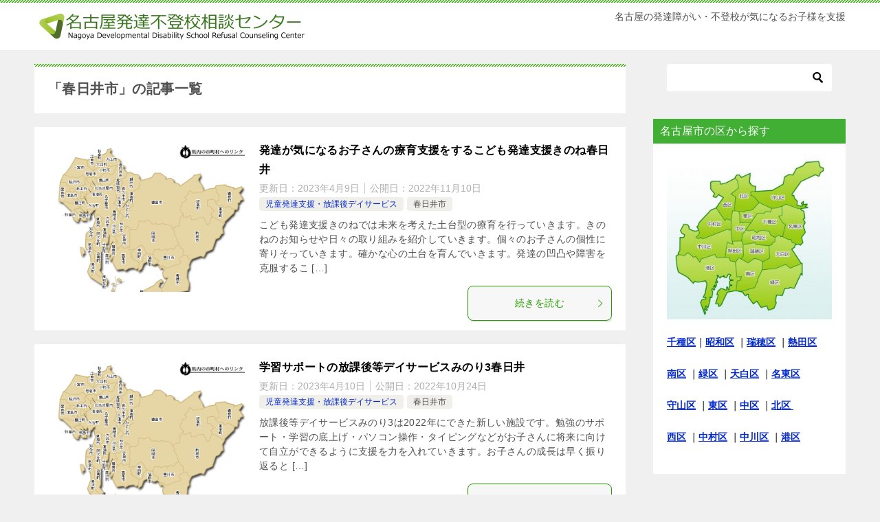

--- FILE ---
content_type: text/html; charset=UTF-8
request_url: https://www.nddsrcc.com/category/%E6%98%A5%E6%97%A5%E4%BA%95%E5%B8%82/
body_size: 12388
content:
<!doctype html>
<html lang="ja" class="col2">
<head>
	<meta charset="UTF-8">
	<meta name="viewport" content="width=device-width, initial-scale=1">
	<link rel="profile" href="https://gmpg.org/xfn/11">

	<title>「春日井市」の記事一覧 ｜ 名古屋発達不登校相談センター</title>
<meta name='robots' content='max-image-preview:large' />
    <script>
        var ajaxurl = 'https://www.nddsrcc.com/wp-admin/admin-ajax.php';
        var sns_cnt = false;
            </script>
	<link rel="alternate" type="application/rss+xml" title="名古屋発達不登校相談センター &raquo; フィード" href="https://www.nddsrcc.com/feed/" />
<link rel="alternate" type="application/rss+xml" title="名古屋発達不登校相談センター &raquo; コメントフィード" href="https://www.nddsrcc.com/comments/feed/" />
<link rel="alternate" type="application/rss+xml" title="名古屋発達不登校相談センター &raquo; 春日井市 カテゴリーのフィード" href="https://www.nddsrcc.com/category/%e6%98%a5%e6%97%a5%e4%ba%95%e5%b8%82/feed/" />
<style id='wp-img-auto-sizes-contain-inline-css' type='text/css'>
img:is([sizes=auto i],[sizes^="auto," i]){contain-intrinsic-size:3000px 1500px}
/*# sourceURL=wp-img-auto-sizes-contain-inline-css */
</style>
<style id='wp-emoji-styles-inline-css' type='text/css'>

	img.wp-smiley, img.emoji {
		display: inline !important;
		border: none !important;
		box-shadow: none !important;
		height: 1em !important;
		width: 1em !important;
		margin: 0 0.07em !important;
		vertical-align: -0.1em !important;
		background: none !important;
		padding: 0 !important;
	}
/*# sourceURL=wp-emoji-styles-inline-css */
</style>
<style id='wp-block-library-inline-css' type='text/css'>
:root{--wp-block-synced-color:#7a00df;--wp-block-synced-color--rgb:122,0,223;--wp-bound-block-color:var(--wp-block-synced-color);--wp-editor-canvas-background:#ddd;--wp-admin-theme-color:#007cba;--wp-admin-theme-color--rgb:0,124,186;--wp-admin-theme-color-darker-10:#006ba1;--wp-admin-theme-color-darker-10--rgb:0,107,160.5;--wp-admin-theme-color-darker-20:#005a87;--wp-admin-theme-color-darker-20--rgb:0,90,135;--wp-admin-border-width-focus:2px}@media (min-resolution:192dpi){:root{--wp-admin-border-width-focus:1.5px}}.wp-element-button{cursor:pointer}:root .has-very-light-gray-background-color{background-color:#eee}:root .has-very-dark-gray-background-color{background-color:#313131}:root .has-very-light-gray-color{color:#eee}:root .has-very-dark-gray-color{color:#313131}:root .has-vivid-green-cyan-to-vivid-cyan-blue-gradient-background{background:linear-gradient(135deg,#00d084,#0693e3)}:root .has-purple-crush-gradient-background{background:linear-gradient(135deg,#34e2e4,#4721fb 50%,#ab1dfe)}:root .has-hazy-dawn-gradient-background{background:linear-gradient(135deg,#faaca8,#dad0ec)}:root .has-subdued-olive-gradient-background{background:linear-gradient(135deg,#fafae1,#67a671)}:root .has-atomic-cream-gradient-background{background:linear-gradient(135deg,#fdd79a,#004a59)}:root .has-nightshade-gradient-background{background:linear-gradient(135deg,#330968,#31cdcf)}:root .has-midnight-gradient-background{background:linear-gradient(135deg,#020381,#2874fc)}:root{--wp--preset--font-size--normal:16px;--wp--preset--font-size--huge:42px}.has-regular-font-size{font-size:1em}.has-larger-font-size{font-size:2.625em}.has-normal-font-size{font-size:var(--wp--preset--font-size--normal)}.has-huge-font-size{font-size:var(--wp--preset--font-size--huge)}.has-text-align-center{text-align:center}.has-text-align-left{text-align:left}.has-text-align-right{text-align:right}.has-fit-text{white-space:nowrap!important}#end-resizable-editor-section{display:none}.aligncenter{clear:both}.items-justified-left{justify-content:flex-start}.items-justified-center{justify-content:center}.items-justified-right{justify-content:flex-end}.items-justified-space-between{justify-content:space-between}.screen-reader-text{border:0;clip-path:inset(50%);height:1px;margin:-1px;overflow:hidden;padding:0;position:absolute;width:1px;word-wrap:normal!important}.screen-reader-text:focus{background-color:#ddd;clip-path:none;color:#444;display:block;font-size:1em;height:auto;left:5px;line-height:normal;padding:15px 23px 14px;text-decoration:none;top:5px;width:auto;z-index:100000}html :where(.has-border-color){border-style:solid}html :where([style*=border-top-color]){border-top-style:solid}html :where([style*=border-right-color]){border-right-style:solid}html :where([style*=border-bottom-color]){border-bottom-style:solid}html :where([style*=border-left-color]){border-left-style:solid}html :where([style*=border-width]){border-style:solid}html :where([style*=border-top-width]){border-top-style:solid}html :where([style*=border-right-width]){border-right-style:solid}html :where([style*=border-bottom-width]){border-bottom-style:solid}html :where([style*=border-left-width]){border-left-style:solid}html :where(img[class*=wp-image-]){height:auto;max-width:100%}:where(figure){margin:0 0 1em}html :where(.is-position-sticky){--wp-admin--admin-bar--position-offset:var(--wp-admin--admin-bar--height,0px)}@media screen and (max-width:600px){html :where(.is-position-sticky){--wp-admin--admin-bar--position-offset:0px}}

/*# sourceURL=wp-block-library-inline-css */
</style><style id='wp-block-paragraph-inline-css' type='text/css'>
.is-small-text{font-size:.875em}.is-regular-text{font-size:1em}.is-large-text{font-size:2.25em}.is-larger-text{font-size:3em}.has-drop-cap:not(:focus):first-letter{float:left;font-size:8.4em;font-style:normal;font-weight:100;line-height:.68;margin:.05em .1em 0 0;text-transform:uppercase}body.rtl .has-drop-cap:not(:focus):first-letter{float:none;margin-left:.1em}p.has-drop-cap.has-background{overflow:hidden}:root :where(p.has-background){padding:1.25em 2.375em}:where(p.has-text-color:not(.has-link-color)) a{color:inherit}p.has-text-align-left[style*="writing-mode:vertical-lr"],p.has-text-align-right[style*="writing-mode:vertical-rl"]{rotate:180deg}
/*# sourceURL=https://www.nddsrcc.com/wp-includes/blocks/paragraph/style.min.css */
</style>
<style id='global-styles-inline-css' type='text/css'>
:root{--wp--preset--aspect-ratio--square: 1;--wp--preset--aspect-ratio--4-3: 4/3;--wp--preset--aspect-ratio--3-4: 3/4;--wp--preset--aspect-ratio--3-2: 3/2;--wp--preset--aspect-ratio--2-3: 2/3;--wp--preset--aspect-ratio--16-9: 16/9;--wp--preset--aspect-ratio--9-16: 9/16;--wp--preset--color--black: #000000;--wp--preset--color--cyan-bluish-gray: #abb8c3;--wp--preset--color--white: #ffffff;--wp--preset--color--pale-pink: #f78da7;--wp--preset--color--vivid-red: #cf2e2e;--wp--preset--color--luminous-vivid-orange: #ff6900;--wp--preset--color--luminous-vivid-amber: #fcb900;--wp--preset--color--light-green-cyan: #7bdcb5;--wp--preset--color--vivid-green-cyan: #00d084;--wp--preset--color--pale-cyan-blue: #8ed1fc;--wp--preset--color--vivid-cyan-blue: #0693e3;--wp--preset--color--vivid-purple: #9b51e0;--wp--preset--gradient--vivid-cyan-blue-to-vivid-purple: linear-gradient(135deg,rgb(6,147,227) 0%,rgb(155,81,224) 100%);--wp--preset--gradient--light-green-cyan-to-vivid-green-cyan: linear-gradient(135deg,rgb(122,220,180) 0%,rgb(0,208,130) 100%);--wp--preset--gradient--luminous-vivid-amber-to-luminous-vivid-orange: linear-gradient(135deg,rgb(252,185,0) 0%,rgb(255,105,0) 100%);--wp--preset--gradient--luminous-vivid-orange-to-vivid-red: linear-gradient(135deg,rgb(255,105,0) 0%,rgb(207,46,46) 100%);--wp--preset--gradient--very-light-gray-to-cyan-bluish-gray: linear-gradient(135deg,rgb(238,238,238) 0%,rgb(169,184,195) 100%);--wp--preset--gradient--cool-to-warm-spectrum: linear-gradient(135deg,rgb(74,234,220) 0%,rgb(151,120,209) 20%,rgb(207,42,186) 40%,rgb(238,44,130) 60%,rgb(251,105,98) 80%,rgb(254,248,76) 100%);--wp--preset--gradient--blush-light-purple: linear-gradient(135deg,rgb(255,206,236) 0%,rgb(152,150,240) 100%);--wp--preset--gradient--blush-bordeaux: linear-gradient(135deg,rgb(254,205,165) 0%,rgb(254,45,45) 50%,rgb(107,0,62) 100%);--wp--preset--gradient--luminous-dusk: linear-gradient(135deg,rgb(255,203,112) 0%,rgb(199,81,192) 50%,rgb(65,88,208) 100%);--wp--preset--gradient--pale-ocean: linear-gradient(135deg,rgb(255,245,203) 0%,rgb(182,227,212) 50%,rgb(51,167,181) 100%);--wp--preset--gradient--electric-grass: linear-gradient(135deg,rgb(202,248,128) 0%,rgb(113,206,126) 100%);--wp--preset--gradient--midnight: linear-gradient(135deg,rgb(2,3,129) 0%,rgb(40,116,252) 100%);--wp--preset--font-size--small: 13px;--wp--preset--font-size--medium: 20px;--wp--preset--font-size--large: 36px;--wp--preset--font-size--x-large: 42px;--wp--preset--spacing--20: 0.44rem;--wp--preset--spacing--30: 0.67rem;--wp--preset--spacing--40: 1rem;--wp--preset--spacing--50: 1.5rem;--wp--preset--spacing--60: 2.25rem;--wp--preset--spacing--70: 3.38rem;--wp--preset--spacing--80: 5.06rem;--wp--preset--shadow--natural: 6px 6px 9px rgba(0, 0, 0, 0.2);--wp--preset--shadow--deep: 12px 12px 50px rgba(0, 0, 0, 0.4);--wp--preset--shadow--sharp: 6px 6px 0px rgba(0, 0, 0, 0.2);--wp--preset--shadow--outlined: 6px 6px 0px -3px rgb(255, 255, 255), 6px 6px rgb(0, 0, 0);--wp--preset--shadow--crisp: 6px 6px 0px rgb(0, 0, 0);}:where(.is-layout-flex){gap: 0.5em;}:where(.is-layout-grid){gap: 0.5em;}body .is-layout-flex{display: flex;}.is-layout-flex{flex-wrap: wrap;align-items: center;}.is-layout-flex > :is(*, div){margin: 0;}body .is-layout-grid{display: grid;}.is-layout-grid > :is(*, div){margin: 0;}:where(.wp-block-columns.is-layout-flex){gap: 2em;}:where(.wp-block-columns.is-layout-grid){gap: 2em;}:where(.wp-block-post-template.is-layout-flex){gap: 1.25em;}:where(.wp-block-post-template.is-layout-grid){gap: 1.25em;}.has-black-color{color: var(--wp--preset--color--black) !important;}.has-cyan-bluish-gray-color{color: var(--wp--preset--color--cyan-bluish-gray) !important;}.has-white-color{color: var(--wp--preset--color--white) !important;}.has-pale-pink-color{color: var(--wp--preset--color--pale-pink) !important;}.has-vivid-red-color{color: var(--wp--preset--color--vivid-red) !important;}.has-luminous-vivid-orange-color{color: var(--wp--preset--color--luminous-vivid-orange) !important;}.has-luminous-vivid-amber-color{color: var(--wp--preset--color--luminous-vivid-amber) !important;}.has-light-green-cyan-color{color: var(--wp--preset--color--light-green-cyan) !important;}.has-vivid-green-cyan-color{color: var(--wp--preset--color--vivid-green-cyan) !important;}.has-pale-cyan-blue-color{color: var(--wp--preset--color--pale-cyan-blue) !important;}.has-vivid-cyan-blue-color{color: var(--wp--preset--color--vivid-cyan-blue) !important;}.has-vivid-purple-color{color: var(--wp--preset--color--vivid-purple) !important;}.has-black-background-color{background-color: var(--wp--preset--color--black) !important;}.has-cyan-bluish-gray-background-color{background-color: var(--wp--preset--color--cyan-bluish-gray) !important;}.has-white-background-color{background-color: var(--wp--preset--color--white) !important;}.has-pale-pink-background-color{background-color: var(--wp--preset--color--pale-pink) !important;}.has-vivid-red-background-color{background-color: var(--wp--preset--color--vivid-red) !important;}.has-luminous-vivid-orange-background-color{background-color: var(--wp--preset--color--luminous-vivid-orange) !important;}.has-luminous-vivid-amber-background-color{background-color: var(--wp--preset--color--luminous-vivid-amber) !important;}.has-light-green-cyan-background-color{background-color: var(--wp--preset--color--light-green-cyan) !important;}.has-vivid-green-cyan-background-color{background-color: var(--wp--preset--color--vivid-green-cyan) !important;}.has-pale-cyan-blue-background-color{background-color: var(--wp--preset--color--pale-cyan-blue) !important;}.has-vivid-cyan-blue-background-color{background-color: var(--wp--preset--color--vivid-cyan-blue) !important;}.has-vivid-purple-background-color{background-color: var(--wp--preset--color--vivid-purple) !important;}.has-black-border-color{border-color: var(--wp--preset--color--black) !important;}.has-cyan-bluish-gray-border-color{border-color: var(--wp--preset--color--cyan-bluish-gray) !important;}.has-white-border-color{border-color: var(--wp--preset--color--white) !important;}.has-pale-pink-border-color{border-color: var(--wp--preset--color--pale-pink) !important;}.has-vivid-red-border-color{border-color: var(--wp--preset--color--vivid-red) !important;}.has-luminous-vivid-orange-border-color{border-color: var(--wp--preset--color--luminous-vivid-orange) !important;}.has-luminous-vivid-amber-border-color{border-color: var(--wp--preset--color--luminous-vivid-amber) !important;}.has-light-green-cyan-border-color{border-color: var(--wp--preset--color--light-green-cyan) !important;}.has-vivid-green-cyan-border-color{border-color: var(--wp--preset--color--vivid-green-cyan) !important;}.has-pale-cyan-blue-border-color{border-color: var(--wp--preset--color--pale-cyan-blue) !important;}.has-vivid-cyan-blue-border-color{border-color: var(--wp--preset--color--vivid-cyan-blue) !important;}.has-vivid-purple-border-color{border-color: var(--wp--preset--color--vivid-purple) !important;}.has-vivid-cyan-blue-to-vivid-purple-gradient-background{background: var(--wp--preset--gradient--vivid-cyan-blue-to-vivid-purple) !important;}.has-light-green-cyan-to-vivid-green-cyan-gradient-background{background: var(--wp--preset--gradient--light-green-cyan-to-vivid-green-cyan) !important;}.has-luminous-vivid-amber-to-luminous-vivid-orange-gradient-background{background: var(--wp--preset--gradient--luminous-vivid-amber-to-luminous-vivid-orange) !important;}.has-luminous-vivid-orange-to-vivid-red-gradient-background{background: var(--wp--preset--gradient--luminous-vivid-orange-to-vivid-red) !important;}.has-very-light-gray-to-cyan-bluish-gray-gradient-background{background: var(--wp--preset--gradient--very-light-gray-to-cyan-bluish-gray) !important;}.has-cool-to-warm-spectrum-gradient-background{background: var(--wp--preset--gradient--cool-to-warm-spectrum) !important;}.has-blush-light-purple-gradient-background{background: var(--wp--preset--gradient--blush-light-purple) !important;}.has-blush-bordeaux-gradient-background{background: var(--wp--preset--gradient--blush-bordeaux) !important;}.has-luminous-dusk-gradient-background{background: var(--wp--preset--gradient--luminous-dusk) !important;}.has-pale-ocean-gradient-background{background: var(--wp--preset--gradient--pale-ocean) !important;}.has-electric-grass-gradient-background{background: var(--wp--preset--gradient--electric-grass) !important;}.has-midnight-gradient-background{background: var(--wp--preset--gradient--midnight) !important;}.has-small-font-size{font-size: var(--wp--preset--font-size--small) !important;}.has-medium-font-size{font-size: var(--wp--preset--font-size--medium) !important;}.has-large-font-size{font-size: var(--wp--preset--font-size--large) !important;}.has-x-large-font-size{font-size: var(--wp--preset--font-size--x-large) !important;}
/*# sourceURL=global-styles-inline-css */
</style>

<style id='classic-theme-styles-inline-css' type='text/css'>
/*! This file is auto-generated */
.wp-block-button__link{color:#fff;background-color:#32373c;border-radius:9999px;box-shadow:none;text-decoration:none;padding:calc(.667em + 2px) calc(1.333em + 2px);font-size:1.125em}.wp-block-file__button{background:#32373c;color:#fff;text-decoration:none}
/*# sourceURL=/wp-includes/css/classic-themes.min.css */
</style>
<link rel='stylesheet' id='keni-style-css' href='https://www.nddsrcc.com/wp-content/themes/keni80_wp_standard_all_202106251613-1/style.css?ver=6.9' type='text/css' media='all' />
<link rel='stylesheet' id='keni_base-css' href='https://www.nddsrcc.com/wp-content/themes/keni80_wp_standard_all_202106251613-1/base.css?ver=6.9' type='text/css' media='all' />
<link rel='stylesheet' id='keni-advanced-css' href='https://www.nddsrcc.com/wp-content/themes/keni80_wp_standard_all_202106251613-1/advanced.css?ver=6.9' type='text/css' media='all' />
<style id='keni_customized_css-inline-css' type='text/css'>
.color01{color: #269b00;}.color02{color: #34bf05;}.color03{color: #81d742;}.color04{color: #81d742;}.color05{color: #81d742;}.color06{color: #81d742;}.color07{color: #41af33;}q{background: #81d742;}table:not(.review-table) thead th{border-color: #34bf05;background-color: #34bf05;}a:hover,a:active,a:focus{color: #269b00;}.keni-header_wrap{background-image: linear-gradient(-45deg,#fff 25%,#34bf05 25%, #34bf05 50%,#fff 50%, #fff 75%,#34bf05 75%, #34bf05);}.keni-header_cont .header-mail .btn_header{color: #269b00;}.site-title > a span{color: #269b00;}.keni-breadcrumb-list li a:hover,.keni-breadcrumb-list li a:active,.keni-breadcrumb-list li a:focus{color: #269b00;}.keni-section h1:not(.title_no-style){background-image: linear-gradient(-45deg,#fff 25%,#34bf05 25%, #34bf05 50%,#fff 50%, #fff 75%,#34bf05 75%, #34bf05);}.archive_title{background-image: linear-gradient(-45deg,#fff 25%,#34bf05 25%, #34bf05 50%,#fff 50%, #fff 75%,#34bf05 75%, #34bf05);} h2:not(.title_no-style){background: #34bf05;}.profile-box-title {background: #34bf05;}.keni-related-title {background: #34bf05;}.comments-area h2 {background: #34bf05;}h3:not(.title_no-style){border-top-color: #34bf05;border-bottom-color: #34bf05;color: #269b00;}h4:not(.title_no-style){border-bottom-color: #34bf05;color: #269b00;}h5:not(.title_no-style){color: #269b00;}.keni-section h1 a:hover,.keni-section h1 a:active,.keni-section h1 a:focus,.keni-section h3 a:hover,.keni-section h3 a:active,.keni-section h3 a:focus,.keni-section h4 a:hover,.keni-section h4 a:active,.keni-section h4 a:focus,.keni-section h5 a:hover,.keni-section h5 a:active,.keni-section h5 a:focus,.keni-section h6 a:hover,.keni-section h6 a:active,.keni-section h6 a:focus{color: #269b00;}.keni-section .sub-section_title {background: #41af33;}.btn_style01{border-color: #269b00;color: #269b00;}.btn_style02{border-color: #269b00;color: #269b00;}.btn_style03{background: #34bf05;}.entry-list .entry_title a:hover,.entry-list .entry_title a:active,.entry-list .entry_title a:focus{color: #269b00;}.ently_read-more .btn{border-color: #269b00;color: #269b00;}.profile-box{background-color: #81d742;}.advance-billing-box_next-title{color: #81d742;}.step-chart li:nth-child(2){background-color: #81d742;}.step-chart_style01 li:nth-child(2)::after,.step-chart_style02 li:nth-child(2)::after{border-top-color: #81d742;}.step-chart li:nth-child(3){background-color: #81d742;}.step-chart_style01 li:nth-child(3)::after,.step-chart_style02 li:nth-child(3)::after{border-top-color: #81d742;}.step-chart li:nth-child(4){background-color: #34bf05;}.step-chart_style01 li:nth-child(4)::after,.step-chart_style02 li:nth-child(4)::after{border-top-color: #34bf05;}.toc-area_inner .toc-area_list > li::before{background: #34bf05;}.toc_title{color: #269b00;}.list_style02 li::before{background: #34bf05;}.dl_style02 dt{background: #34bf05;}.dl_style02 dd{background: #81d742;}.accordion-list dt{background: #34bf05;}.ranking-list .review_desc_title{color: #269b00;}.review_desc{background-color: #81d742;}.item-box .item-box_title{color: #269b00;}.item-box02{background-image: linear-gradient(-45deg,#fff 25%,#34bf05 25%, #34bf05 50%,#fff 50%, #fff 75%,#34bf05 75%, #34bf05);}.item-box02 .item-box_inner{background-color: #81d742;}.item-box02 .item-box_title{background-color: #34bf05;}.item-box03 .item-box_title{background-color: #34bf05;}.box_style01{background-image: linear-gradient(-45deg,#fff 25%,#34bf05 25%, #34bf05 50%,#fff 50%, #fff 75%,#34bf05 75%, #34bf05);}.box_style01 .box_inner{background-color: #81d742;}.box_style03{background: #81d742;}.box_style06{background-color: #81d742;}.cast-box{background-image: linear-gradient(-45deg,#fff 25%,#34bf05 25%, #34bf05 50%,#fff 50%, #fff 75%,#34bf05 75%, #34bf05);}.cast-box .cast_name,.cast-box_sub .cast_name{color: #269b00;}.widget .cast-box_sub .cast-box_sub_title{background-image: linear-gradient(-45deg,#34bf05 25%, #34bf05 50%,#fff 50%, #fff 75%,#34bf05 75%, #34bf05);}.voice_styl02{background-color: #81d742;}.voice_styl03{background-image: linear-gradient(-45deg,#fff 25%,#81d742 25%, #81d742 50%,#fff 50%, #fff 75%,#81d742 75%, #81d742);}.voice-box .voice_title{color: #269b00;}.chat_style02 .bubble{background-color: #34bf05;}.chat_style02 .bubble .bubble_in{border-color: #34bf05;}.related-entry-list .related-entry_title a:hover,.related-entry-list .related-entry_title a:active,.related-entry-list .related-entry_title a:focus{color: #269b00;}.interval01 span{background-color: #34bf05;}.interval02 span{background-color: #34bf05;}.page-nav .current,.page-nav li a:hover,.page-nav li a:active,.page-nav li a:focus{background: #34bf05;}.page-nav-bf .page-nav_next:hover,.page-nav-bf .page-nav_next:active,.page-nav-bf .page-nav_next:focus,.page-nav-bf .page-nav_prev:hover,.page-nav-bf .page-nav_prev:active,.page-nav-bf .page-nav_prev:focus{color: #269b00;}.nav-links .nav-next a:hover, .nav-links .nav-next a:active, .nav-links .nav-next a:focus, .nav-links .nav-previous a:hover, .nav-links .nav-previous a:active, .nav-links .nav-previous a:focus {color: #269b00; text-decoration: 'underline'; }.commentary-box .commentary-box_title{color: #34bf05;}.calendar tfoot td a:hover,.calendar tfoot td a:active,.calendar tfoot td a:focus{color: #269b00;}.form-mailmaga .form-mailmaga_title{color: #34bf05;}.form-login .form-login_title{color: #34bf05;}.form-login-item .form-login_title{color: #34bf05;}.contact-box{background-image: linear-gradient(-45deg,#fff 25%, #34bf05 25%, #34bf05 50%,#fff 50%, #fff 75%,#34bf05 75%, #34bf05);}.contact-box_inner{background-color: #81d742;}.contact-box .contact-box-title{background-color: #34bf05;}.contact-box_tel{color: #269b00;}.widget_recent_entries .keni-section ul li a:hover,.widget_recent_entries .keni-section ul li a:active,.widget_recent_entries .keni-section ul li a:focus,.widget_archive .keni-section > ul li a:hover,.widget_archive .keni-section > ul li a:active,.widget_archive .keni-section > ul li a:focus,.widget_categories .keni-section > ul li a:hover,.widget_categories .keni-section > ul li a:active,.widget_categories .keni-section > ul li a:focus{color: #269b00;}.tagcloud a::before{color: #269b00;}.widget_recent_entries_img .list_widget_recent_entries_img .widget_recent_entries_img_entry_title a:hover,.widget_recent_entries_img .list_widget_recent_entries_img .widget_recent_entries_img_entry_title a:active,.widget_recent_entries_img .list_widget_recent_entries_img .widget_recent_entries_img_entry_title a:focus{color: #269b00;}.keni-link-card_title a:hover,.keni-link-card_title a:active,.keni-link-card_title a:focus{color: #269b00;}@media (min-width : 768px){.keni-gnav_inner li a:hover,.keni-gnav_inner li a:active,.keni-gnav_inner li a:focus{border-bottom-color: #34bf05;}.step-chart_style02 li:nth-child(2)::after{border-left-color: #81d742;}.step-chart_style02 li:nth-child(3)::after{border-left-color: #81d742;}.step-chart_style02 li:nth-child(4)::after{border-left-color: #34bf05;}.col1 .contact-box_tel{color: #269b00;}.step-chart_style02 li:nth-child(1)::after,.step-chart_style02 li:nth-child(2)::after,.step-chart_style02 li:nth-child(3)::after,.step-chart_style02 li:nth-child(4)::after{border-top-color: transparent;}}@media (min-width : 920px){.contact-box_tel{color: #269b00;}}
/*# sourceURL=keni_customized_css-inline-css */
</style>
<link rel="canonical" href="https://www.nddsrcc.com/category/%e6%98%a5%e6%97%a5%e4%ba%95%e5%b8%82/" />
<link rel="https://api.w.org/" href="https://www.nddsrcc.com/wp-json/" /><link rel="alternate" title="JSON" type="application/json" href="https://www.nddsrcc.com/wp-json/wp/v2/categories/56" /><link rel="EditURI" type="application/rsd+xml" title="RSD" href="https://www.nddsrcc.com/xmlrpc.php?rsd" />
<meta name="description" content="名古屋発達不登校相談センターの「春日井市」の記事一覧です。名古屋の発達障がい・不登校が気になるお子様を支援">
        <!--OGP-->
		<meta property="og:type" content="article" />
<meta property="og:url" content="https://www.nddsrcc.com/category/%e6%98%a5%e6%97%a5%e4%ba%95%e5%b8%82/" />
        <meta property="og:title" content="「春日井市」の記事一覧"/>
        <meta property="og:description" content="名古屋発達不登校相談センターの「春日井市」の記事一覧です。名古屋の発達障がい・不登校が気になるお子様を支援">
        <meta property="og:site_name" content="名古屋発達不登校相談センター">
        <meta property="og:image" content="">
		        <meta property="og:locale" content="ja_JP">
		        <!--OGP-->
		<link rel="next" href="https://www.nddsrcc.com/category/%E6%98%A5%E6%97%A5%E4%BA%95%E5%B8%82/page/2/" />
		<style type="text/css" id="wp-custom-css">
			.site-name-text{
	font-size:2rem;
}		</style>
		</head>

<body data-rsssl=1 class="archive category category-56 wp-custom-logo wp-theme-keni80_wp_standard_all_202106251613-1 no-gn"><!--ページの属性-->

<div id="top" class="keni-container">

<!--▼▼ ヘッダー ▼▼-->
<div class="keni-header_wrap">
	<div class="keni-header_outer">
		
		<header class="keni-header keni-header_col1">
			<div class="keni-header_inner">

							<p class="site-title"><a href="https://www.nddsrcc.com/" rel="home"><img src="https://www.nddsrcc.com/wp-content/uploads/2021/07/名古屋発達不登校相談センターロゴ-e1625126971230.png" alt="名古屋発達不登校相談センター"width='400' height='53'></a></p>
			
			<div class="keni-header_cont">
			<p class="site-description">名古屋の発達障がい・不登校が気になるお子様を支援</p>			</div>

			</div><!--keni-header_inner-->
		</header><!--keni-header-->	</div><!--keni-header_outer-->
</div><!--keni-header_wrap-->
<!--▲▲ ヘッダー ▲▲-->

<div id="click-space"></div>




<div class="keni-main_wrap">
	<div class="keni-main_outer">
		<!--▼▼ メインコンテンツ ▼▼-->
		<main id="main" class="keni-main">
			<div class="keni-main_inner">
				<div class="archive_title_wrap">
					<h1 class="archive_title">「春日井市」の記事一覧</h1>				</div>

				<aside class="free-area free-area_before-title">
									</aside><!-- #secondary -->

												
										<div class="keni-section_wrap keni-section_wrap_style02"><div class="keni-section"><div class="entry-list entry-list_style01">
<article id="post-6282" class="post-6282 post type-post status-publish format-standard has-post-thumbnail category-after-school-day-service category-56 entry-list_item">
	<div class="entry">
		<figure class="entry_thumb">
			<a href="https://www.nddsrcc.com/kinone-kasugai/">
								<img width="668" height="582" src="https://www.nddsrcc.com/wp-content/uploads/2022/05/愛知県参照.gif" class="attachment-post-thumbnail size-post-thumbnail wp-post-image" alt="" loading="lazy" decoding="async" />								</a>
		</figure>
		<div class="entry_inner">
			<h2 class="entry_title"><a href="https://www.nddsrcc.com/kinone-kasugai/">発達が気になるお子さんの療育支援をするこども発達支援きのね春日井</a></h2>
			<div class="entry_status">
		<ul class="entry_date">
		<li class="entry_date_item">更新日：<time itemprop="dateModified" datetime="2023-04-09T00:20:10+09:00" content="2023-04-09T00:20:10+09:00">2023年4月9日</time></li>		<li class="entry_date_item">公開日：<time itemprop="datePublished" datetime="2022-11-10T15:37:21+09:00" content="2022-11-10T15:37:21+09:00">2022年11月10日</time></li>	</ul>
		<ul class="entry_category">
		<li class="entry_category_item after-school-day-service" style="background-color: #f0efe9;"><a href="https://www.nddsrcc.com/category/after-school-day-service/" style="color: #0329ce;">児童発達支援・放課後デイサービス</a></li><li class="entry_category_item %e6%98%a5%e6%97%a5%e4%ba%95%e5%b8%82"><a href="https://www.nddsrcc.com/category/%e6%98%a5%e6%97%a5%e4%ba%95%e5%b8%82/">春日井市</a></li>	</ul>
</div>
			<div class="entry_description">
			こども発達支援きのねでは未来を考えた土台型の療育を行っていきます。きのねのお知らせや日々の取り組みを紹介していきます。個々のお子さんの個性に寄りそっていきます。確かな心の土台を育んでいきます。発達の凹凸や障害を克服するこ [&hellip;]			</div>
			<div class="ently_read-more">
				<a href="https://www.nddsrcc.com/kinone-kasugai/" class="btn dir-arw_r"><span class="icon_arrow_s_right"></span>続きを読む</a>
			</div>
		</div>
			</div>
</article>

<article id="post-6134" class="post-6134 post type-post status-publish format-standard has-post-thumbnail category-after-school-day-service category-56 entry-list_item">
	<div class="entry">
		<figure class="entry_thumb">
			<a href="https://www.nddsrcc.com/minori3-kasugai/">
								<img width="668" height="582" src="https://www.nddsrcc.com/wp-content/uploads/2022/05/愛知県参照.gif" class="attachment-post-thumbnail size-post-thumbnail wp-post-image" alt="" loading="lazy" decoding="async" />								</a>
		</figure>
		<div class="entry_inner">
			<h2 class="entry_title"><a href="https://www.nddsrcc.com/minori3-kasugai/">学習サポートの放課後等デイサービスみのり3春日井</a></h2>
			<div class="entry_status">
		<ul class="entry_date">
		<li class="entry_date_item">更新日：<time itemprop="dateModified" datetime="2023-04-10T00:56:49+09:00" content="2023-04-10T00:56:49+09:00">2023年4月10日</time></li>		<li class="entry_date_item">公開日：<time itemprop="datePublished" datetime="2022-10-24T16:49:22+09:00" content="2022-10-24T16:49:22+09:00">2022年10月24日</time></li>	</ul>
		<ul class="entry_category">
		<li class="entry_category_item after-school-day-service" style="background-color: #f0efe9;"><a href="https://www.nddsrcc.com/category/after-school-day-service/" style="color: #0329ce;">児童発達支援・放課後デイサービス</a></li><li class="entry_category_item %e6%98%a5%e6%97%a5%e4%ba%95%e5%b8%82"><a href="https://www.nddsrcc.com/category/%e6%98%a5%e6%97%a5%e4%ba%95%e5%b8%82/">春日井市</a></li>	</ul>
</div>
			<div class="entry_description">
			放課後等デイサービスみのり3は2022年にできた新しい施設です。勉強のサポート・学習の底上げ・パソコン操作・タイピングなどがお子さんに将来に向けて自立ができるように支援を力を入れていきます。お子さんの成長は早く振り返ると [&hellip;]			</div>
			<div class="ently_read-more">
				<a href="https://www.nddsrcc.com/minori3-kasugai/" class="btn dir-arw_r"><span class="icon_arrow_s_right"></span>続きを読む</a>
			</div>
		</div>
			</div>
</article>

<article id="post-6094" class="post-6094 post type-post status-publish format-standard has-post-thumbnail category-after-school-day-service category-56 entry-list_item">
	<div class="entry">
		<figure class="entry_thumb">
			<a href="https://www.nddsrcc.com/mako-kouzouji/">
								<img width="668" height="582" src="https://www.nddsrcc.com/wp-content/uploads/2022/05/愛知県参照.gif" class="attachment-post-thumbnail size-post-thumbnail wp-post-image" alt="" loading="lazy" decoding="async" />								</a>
		</figure>
		<div class="entry_inner">
			<h2 class="entry_title"><a href="https://www.nddsrcc.com/mako-kouzouji/">身体を動かす児童デイサービス・まこっちゃんち春日井</a></h2>
			<div class="entry_status">
		<ul class="entry_date">
		<li class="entry_date_item">更新日：<time itemprop="dateModified" datetime="2023-04-10T01:08:12+09:00" content="2023-04-10T01:08:12+09:00">2023年4月10日</time></li>		<li class="entry_date_item">公開日：<time itemprop="datePublished" datetime="2022-10-20T14:53:55+09:00" content="2022-10-20T14:53:55+09:00">2022年10月20日</time></li>	</ul>
		<ul class="entry_category">
		<li class="entry_category_item after-school-day-service" style="background-color: #f0efe9;"><a href="https://www.nddsrcc.com/category/after-school-day-service/" style="color: #0329ce;">児童発達支援・放課後デイサービス</a></li><li class="entry_category_item %e6%98%a5%e6%97%a5%e4%ba%95%e5%b8%82"><a href="https://www.nddsrcc.com/category/%e6%98%a5%e6%97%a5%e4%ba%95%e5%b8%82/">春日井市</a></li>	</ul>
</div>
			<div class="entry_description">
			児童デイサービス・まこっちゃんちでは個々のお子さんの持っている個性と可能性を日常生活の中から伸ばしていきます。さらに引き出すことができるような支援をしていきます。ごみ処理などの地域活動・農作業・泥団子作り・体を動かそう・ [&hellip;]			</div>
			<div class="ently_read-more">
				<a href="https://www.nddsrcc.com/mako-kouzouji/" class="btn dir-arw_r"><span class="icon_arrow_s_right"></span>続きを読む</a>
			</div>
		</div>
			</div>
</article>

<article id="post-5991" class="post-5991 post type-post status-publish format-standard has-post-thumbnail category-after-school-day-service category-56 entry-list_item">
	<div class="entry">
		<figure class="entry_thumb">
			<a href="https://www.nddsrcc.com/nijiiro-kasugai/">
								<img width="668" height="582" src="https://www.nddsrcc.com/wp-content/uploads/2022/05/愛知県参照.gif" class="attachment-post-thumbnail size-post-thumbnail wp-post-image" alt="" loading="lazy" decoding="async" />								</a>
		</figure>
		<div class="entry_inner">
			<h2 class="entry_title"><a href="https://www.nddsrcc.com/nijiiro-kasugai/">自立支援を行う放課後等デイサービスにじいろ春日井</a></h2>
			<div class="entry_status">
		<ul class="entry_date">
		<li class="entry_date_item">更新日：<time itemprop="dateModified" datetime="2023-04-10T01:26:13+09:00" content="2023-04-10T01:26:13+09:00">2023年4月10日</time></li>		<li class="entry_date_item">公開日：<time itemprop="datePublished" datetime="2022-10-07T19:08:59+09:00" content="2022-10-07T19:08:59+09:00">2022年10月7日</time></li>	</ul>
		<ul class="entry_category">
		<li class="entry_category_item after-school-day-service" style="background-color: #f0efe9;"><a href="https://www.nddsrcc.com/category/after-school-day-service/" style="color: #0329ce;">児童発達支援・放課後デイサービス</a></li><li class="entry_category_item %e6%98%a5%e6%97%a5%e4%ba%95%e5%b8%82"><a href="https://www.nddsrcc.com/category/%e6%98%a5%e6%97%a5%e4%ba%95%e5%b8%82/">春日井市</a></li>	</ul>
</div>
			<div class="entry_description">
			放課後等デイサービスにじいろは園児から高校生までの成長を長い目でお子さんの個性を尊重していきます。社会自立を支援していく放課後等デイサービス・児童発達支援を行っています。お子さんの抱えている困難・葛藤そしてご家族が抱える [&hellip;]			</div>
			<div class="ently_read-more">
				<a href="https://www.nddsrcc.com/nijiiro-kasugai/" class="btn dir-arw_r"><span class="icon_arrow_s_right"></span>続きを読む</a>
			</div>
		</div>
			</div>
</article>

<article id="post-5973" class="post-5973 post type-post status-publish format-standard has-post-thumbnail category-kita category-61 category-moriyama category-58 category-56 entry-list_item">
	<div class="entry">
		<figure class="entry_thumb">
			<a href="https://www.nddsrcc.com/iroha-komaki/">
								<img width="668" height="582" src="https://www.nddsrcc.com/wp-content/uploads/2022/05/愛知県参照.gif" class="attachment-post-thumbnail size-post-thumbnail wp-post-image" alt="" loading="lazy" decoding="async" />								</a>
		</figure>
		<div class="entry_inner">
			<h2 class="entry_title"><a href="https://www.nddsrcc.com/iroha-komaki/">身辺自立の放課後等デイサービスいろは2小牧</a></h2>
			<div class="entry_status">
		<ul class="entry_date">
		<li class="entry_date_item">更新日：<time itemprop="dateModified" datetime="2023-04-10T01:30:12+09:00" content="2023-04-10T01:30:12+09:00">2023年4月10日</time></li>		<li class="entry_date_item">公開日：<time itemprop="datePublished" datetime="2022-10-04T22:16:43+09:00" content="2022-10-04T22:16:43+09:00">2022年10月4日</time></li>	</ul>
		<ul class="entry_category">
		<li class="entry_category_item kita" style="background-color: #f0efe9;"><a href="https://www.nddsrcc.com/category/kita/" style="color: #0329ce;">北区</a></li><li class="entry_category_item %e5%8c%97%e5%90%8d%e5%8f%a4%e5%b1%8b%e5%b8%82"><a href="https://www.nddsrcc.com/category/%e5%8c%97%e5%90%8d%e5%8f%a4%e5%b1%8b%e5%b8%82/">北名古屋市</a></li><li class="entry_category_item moriyama" style="background-color: #f0efe9;"><a href="https://www.nddsrcc.com/category/moriyama/" style="color: #0329ce;">守山区</a></li><li class="entry_category_item %e5%b0%8f%e7%89%a7%e5%b8%82"><a href="https://www.nddsrcc.com/category/%e5%b0%8f%e7%89%a7%e5%b8%82/">小牧市</a></li><li class="entry_category_item %e6%98%a5%e6%97%a5%e4%ba%95%e5%b8%82"><a href="https://www.nddsrcc.com/category/%e6%98%a5%e6%97%a5%e4%ba%95%e5%b8%82/">春日井市</a></li>	</ul>
</div>
			<div class="entry_description">
			放課後等デイサービスいろは2は身辺自立を中心に他者との関わりを大切にしていきます。個々のお子さんに取り組みやみんなが笑顔で過ごせるようにしていきます。小牧市・岩倉市・春日井市・名古屋市・北名古屋市に住む小学生から高校生の [&hellip;]			</div>
			<div class="ently_read-more">
				<a href="https://www.nddsrcc.com/iroha-komaki/" class="btn dir-arw_r"><span class="icon_arrow_s_right"></span>続きを読む</a>
			</div>
		</div>
			</div>
</article>

<article id="post-5902" class="post-5902 post type-post status-publish format-standard category-after-school-day-service category-56 entry-list_item">
	<div class="entry">
		<figure class="entry_thumb">
			<a href="https://www.nddsrcc.com/circle-kasugai/">
								<img src="https://www.nddsrcc.com/wp-content/themes/keni80_wp_standard_all_202106251613-1/images/no-image.jpg" width="540" height="360" loading="lazy" alt="">
								</a>
		</figure>
		<div class="entry_inner">
			<h2 class="entry_title"><a href="https://www.nddsrcc.com/circle-kasugai/">応用行動分析を行うサークルワン勝川春日井</a></h2>
			<div class="entry_status">
		<ul class="entry_date">
		<li class="entry_date_item">更新日：<time itemprop="dateModified" datetime="2023-04-11T15:02:40+09:00" content="2023-04-11T15:02:40+09:00">2023年4月11日</time></li>		<li class="entry_date_item">公開日：<time itemprop="datePublished" datetime="2022-09-29T20:12:11+09:00" content="2022-09-29T20:12:11+09:00">2022年9月29日</time></li>	</ul>
		<ul class="entry_category">
		<li class="entry_category_item after-school-day-service" style="background-color: #f0efe9;"><a href="https://www.nddsrcc.com/category/after-school-day-service/" style="color: #0329ce;">児童発達支援・放課後デイサービス</a></li><li class="entry_category_item %e6%98%a5%e6%97%a5%e4%ba%95%e5%b8%82"><a href="https://www.nddsrcc.com/category/%e6%98%a5%e6%97%a5%e4%ba%95%e5%b8%82/">春日井市</a></li>	</ul>
</div>
			<div class="entry_description">
			サークルワン勝川では応用行動分析・感覚統合療法・言語療法・作業療法・音楽療法・運動療法・ソーシャルスキルトレーニング・学習支援などを行っていきます。基本的には療育施設です。プログラミング・段ボール工作・座禅・ゲーム・バッ [&hellip;]			</div>
			<div class="ently_read-more">
				<a href="https://www.nddsrcc.com/circle-kasugai/" class="btn dir-arw_r"><span class="icon_arrow_s_right"></span>続きを読む</a>
			</div>
		</div>
			</div>
</article>

<article id="post-5860" class="post-5860 post type-post status-publish format-standard has-post-thumbnail category-after-school-day-service category-56 entry-list_item">
	<div class="entry">
		<figure class="entry_thumb">
			<a href="https://www.nddsrcc.com/nijiiro-kumo-kasugai/">
								<img width="668" height="582" src="https://www.nddsrcc.com/wp-content/uploads/2022/05/愛知県参照.gif" class="attachment-post-thumbnail size-post-thumbnail wp-post-image" alt="" loading="lazy" decoding="async" />								</a>
		</figure>
		<div class="entry_inner">
			<h2 class="entry_title"><a href="https://www.nddsrcc.com/nijiiro-kumo-kasugai/">お子さんの個性を大事にする児童発達支援・にじいろのくも春日井</a></h2>
			<div class="entry_status">
		<ul class="entry_date">
		<li class="entry_date_item">更新日：<time itemprop="dateModified" datetime="2023-04-11T15:12:03+09:00" content="2023-04-11T15:12:03+09:00">2023年4月11日</time></li>		<li class="entry_date_item">公開日：<time itemprop="datePublished" datetime="2022-09-24T19:36:56+09:00" content="2022-09-24T19:36:56+09:00">2022年9月24日</time></li>	</ul>
		<ul class="entry_category">
		<li class="entry_category_item after-school-day-service" style="background-color: #f0efe9;"><a href="https://www.nddsrcc.com/category/after-school-day-service/" style="color: #0329ce;">児童発達支援・放課後デイサービス</a></li><li class="entry_category_item %e6%98%a5%e6%97%a5%e4%ba%95%e5%b8%82"><a href="https://www.nddsrcc.com/category/%e6%98%a5%e6%97%a5%e4%ba%95%e5%b8%82/">春日井市</a></li>	</ul>
</div>
			<div class="entry_description">
			児童発達支援・にじいろのくもではお子さんの個性を未来につなげていきます。園児から高校生までのお子さんの成長をご家族の方と一緒に歩んでいきます。社会での自立を目指していくワンストップでの支援をしていきます。長い目でお子さん [&hellip;]			</div>
			<div class="ently_read-more">
				<a href="https://www.nddsrcc.com/nijiiro-kumo-kasugai/" class="btn dir-arw_r"><span class="icon_arrow_s_right"></span>続きを読む</a>
			</div>
		</div>
			</div>
</article>

<article id="post-5753" class="post-5753 post type-post status-publish format-standard has-post-thumbnail category-39 category-56 entry-list_item">
	<div class="entry">
		<figure class="entry_thumb">
			<a href="https://www.nddsrcc.com/step-kasugai/">
								<img width="668" height="582" src="https://www.nddsrcc.com/wp-content/uploads/2022/05/愛知県参照.gif" class="attachment-post-thumbnail size-post-thumbnail wp-post-image" alt="" loading="lazy" decoding="async" />								</a>
		</figure>
		<div class="entry_inner">
			<h2 class="entry_title"><a href="https://www.nddsrcc.com/step-kasugai/">成長したいというお子さんのための個別指導STEP神領校</a></h2>
			<div class="entry_status">
		<ul class="entry_date">
		<li class="entry_date_item">更新日：<time itemprop="dateModified" datetime="2023-04-12T11:57:31+09:00" content="2023-04-12T11:57:31+09:00">2023年4月12日</time></li>		<li class="entry_date_item">公開日：<time itemprop="datePublished" datetime="2022-09-11T16:58:05+09:00" content="2022-09-11T16:58:05+09:00">2022年9月11日</time></li>	</ul>
		<ul class="entry_category">
		<li class="entry_category_item %e5%80%8b%e5%88%a5%e6%8c%87%e5%b0%8e%e5%a1%be"><a href="https://www.nddsrcc.com/category/%e5%80%8b%e5%88%a5%e6%8c%87%e5%b0%8e%e5%a1%be/">個別指導塾</a></li><li class="entry_category_item %e6%98%a5%e6%97%a5%e4%ba%95%e5%b8%82"><a href="https://www.nddsrcc.com/category/%e6%98%a5%e6%97%a5%e4%ba%95%e5%b8%82/">春日井市</a></li>	</ul>
</div>
			<div class="entry_description">
			個別指導STEP神領校は人間に大きな可能性が備わっていきます。伸び悩んでいるお子さんやより成長したいというお子さんに対してそれぞれに最適なサポートをしていきます。愛情と情熱のあふれる指導でお子さんが持っている能力を最大限 [&hellip;]			</div>
			<div class="ently_read-more">
				<a href="https://www.nddsrcc.com/step-kasugai/" class="btn dir-arw_r"><span class="icon_arrow_s_right"></span>続きを読む</a>
			</div>
		</div>
			</div>
</article>

<article id="post-5703" class="post-5703 post type-post status-publish format-standard has-post-thumbnail category-39 category-56 entry-list_item">
	<div class="entry">
		<figure class="entry_thumb">
			<a href="https://www.nddsrcc.com/hiratejyuku-kasugai/">
								<img width="668" height="582" src="https://www.nddsrcc.com/wp-content/uploads/2022/05/愛知県参照.gif" class="attachment-post-thumbnail size-post-thumbnail wp-post-image" alt="" loading="lazy" decoding="async" />								</a>
		</figure>
		<div class="entry_inner">
			<h2 class="entry_title"><a href="https://www.nddsrcc.com/hiratejyuku-kasugai/">理系科目に強い平手塾春日井</a></h2>
			<div class="entry_status">
		<ul class="entry_date">
		<li class="entry_date_item">更新日：<time itemprop="dateModified" datetime="2023-04-12T16:28:59+09:00" content="2023-04-12T16:28:59+09:00">2023年4月12日</time></li>		<li class="entry_date_item">公開日：<time itemprop="datePublished" datetime="2022-09-05T22:01:05+09:00" content="2022-09-05T22:01:05+09:00">2022年9月5日</time></li>	</ul>
		<ul class="entry_category">
		<li class="entry_category_item %e5%80%8b%e5%88%a5%e6%8c%87%e5%b0%8e%e5%a1%be"><a href="https://www.nddsrcc.com/category/%e5%80%8b%e5%88%a5%e6%8c%87%e5%b0%8e%e5%a1%be/">個別指導塾</a></li><li class="entry_category_item %e6%98%a5%e6%97%a5%e4%ba%95%e5%b8%82"><a href="https://www.nddsrcc.com/category/%e6%98%a5%e6%97%a5%e4%ba%95%e5%b8%82/">春日井市</a></li>	</ul>
</div>
			<div class="entry_description">
			平手塾は理系科目に強い個別指導塾です。分かるから続けられます。頑張っているつもりなのに成績が伸びない・必ず結果に結びつく勉強がコツが知りたい・テスト勉強の計画の立て方が分からない・どの科目から勉強するかを悩んでいる・科目 [&hellip;]			</div>
			<div class="ently_read-more">
				<a href="https://www.nddsrcc.com/hiratejyuku-kasugai/" class="btn dir-arw_r"><span class="icon_arrow_s_right"></span>続きを読む</a>
			</div>
		</div>
			</div>
</article>

<article id="post-5651" class="post-5651 post type-post status-publish format-standard has-post-thumbnail category-cram-school category-56 entry-list_item">
	<div class="entry">
		<figure class="entry_thumb">
			<a href="https://www.nddsrcc.com/seiwa-kasugai/">
								<img width="668" height="582" src="https://www.nddsrcc.com/wp-content/uploads/2022/05/愛知県参照.gif" class="attachment-post-thumbnail size-post-thumbnail wp-post-image" alt="" loading="lazy" decoding="async" />								</a>
		</figure>
		<div class="entry_inner">
			<h2 class="entry_title"><a href="https://www.nddsrcc.com/seiwa-kasugai/">授業の雰囲気になれる清和学院春日井校</a></h2>
			<div class="entry_status">
		<ul class="entry_date">
		<li class="entry_date_item">更新日：<time itemprop="dateModified" datetime="2023-04-12T16:49:21+09:00" content="2023-04-12T16:49:21+09:00">2023年4月12日</time></li>		<li class="entry_date_item">公開日：<time itemprop="datePublished" datetime="2022-08-28T18:40:34+09:00" content="2022-08-28T18:40:34+09:00">2022年8月28日</time></li>	</ul>
		<ul class="entry_category">
		<li class="entry_category_item cram-school" style="background-color: #f0efe9;"><a href="https://www.nddsrcc.com/category/cram-school/" style="color: #0329ce;">学習塾</a></li><li class="entry_category_item %e6%98%a5%e6%97%a5%e4%ba%95%e5%b8%82"><a href="https://www.nddsrcc.com/category/%e6%98%a5%e6%97%a5%e4%ba%95%e5%b8%82/">春日井市</a></li>	</ul>
</div>
			<div class="entry_description">
			清和学院は多治見市と春日井市にある少数精鋭の学習塾です。勉強の仕方が分からない・苦手科目が足を引っ張っている・偏差値が志望校に届かない・中学受験の内容を知りたい・今からでも受験勉強は間に合わないなどの勉強に不安のあるお子 [&hellip;]			</div>
			<div class="ently_read-more">
				<a href="https://www.nddsrcc.com/seiwa-kasugai/" class="btn dir-arw_r"><span class="icon_arrow_s_right"></span>続きを読む</a>
			</div>
		</div>
			</div>
</article>
</div></div></div><nav class="page-nav"><ol><li class="current">1</li><li><a href="https://www.nddsrcc.com/category/%E6%98%A5%E6%97%A5%E4%BA%95%E5%B8%82/page/2/">2</a></li><li><a href="https://www.nddsrcc.com/category/%E6%98%A5%E6%97%A5%E4%BA%95%E5%B8%82/page/3/">3</a></li><li class="page-nav_next"><a href="https://www.nddsrcc.com/category/%E6%98%A5%E6%97%A5%E4%BA%95%E5%B8%82/page/2/">次へ</a></li></ol></nav>
			<aside class="free-area free-area_after-cont">
							</aside><!-- #secondary -->
		</div><!--keni-main_inner-->
	</main><!--keni-main-->


<aside id="secondary" class="keni-sub">
	<div id="search-2" class="keni-section_wrap widget widget_search"><section class="keni-section"><div class="search-box">
	<form role="search" method="get" id="keni_search" class="searchform" action="https://www.nddsrcc.com/">
		<input type="text" value="" name="s" aria-label="検索"><button class="btn-search"><img src="https://www.nddsrcc.com/wp-content/themes/keni80_wp_standard_all_202106251613-1/images/icon/search_black.svg" width="18" height="18" alt="検索"></button>
	</form>
</div></section></div><div id="text-2" class="keni-section_wrap widget widget_text"><section class="keni-section"><h3 class="sub-section_title">名古屋市の区から探す</h3>			<div class="textwidget"><p><img loading="lazy" decoding="async" class="alignnone size-medium wp-image-99" src="https://www.nddsrcc.com/wp-content/uploads/2021/08/名古屋市区一覧-300x300.jpg" alt="" width="300" height="300" srcset="https://www.nddsrcc.com/wp-content/uploads/2021/08/名古屋市区一覧-300x300.jpg 300w, https://www.nddsrcc.com/wp-content/uploads/2021/08/名古屋市区一覧-150x150.jpg 150w, https://www.nddsrcc.com/wp-content/uploads/2021/08/名古屋市区一覧.jpg 530w" sizes="auto, (max-width: 300px) 100vw, 300px" /></p>
<p><strong><a href="https://www.nddsrcc.com/category/chikusaku/">千種区</a>｜<a href="https://www.nddsrcc.com/category/shouwaku/">昭和区</a> ｜<a href="https://www.nddsrcc.com/category/mizuhoku/">瑞穂区</a> ｜<a href="https://nddsrcc.com/category/atsuta/">熱田区</a></strong></p>
<p><strong><a href="https://www.nddsrcc.com/category/minami/">南区</a> ｜<a href="https://nddsrcc.com/category/midori/">緑区</a> ｜<a href="https://www.nddsrcc.com/category/tenpaku/">天白区</a> ｜<a href="https://nddsrcc.com/category/meitouku/">名東区</a></strong></p>
<p><strong><a href="https://www.nddsrcc.com/category/moriyama/">守山区</a> ｜<a href="https://www.nddsrcc.com/category/higashi/">東区</a> ｜<a href="https://www.nddsrcc.com/category/naka/">中区</a> ｜<a href="https://www.nddsrcc.com/category/kita/">北区 </a></strong></p>
<p><strong><a href="https://www.nddsrcc.com/category/nishi/">西区</a> ｜<a href="https://www.nddsrcc.com/category/nakamura/">中村区</a> ｜<a href="https://www.nddsrcc.com/category/nakagawa/">中川区</a> ｜<a href="https://www.nddsrcc.com/category/minato/">港区</a></strong></p>
</div>
		</section></div><div id="text-3" class="keni-section_wrap widget widget_text"><section class="keni-section"><h3 class="sub-section_title">施設で探す</h3>			<div class="textwidget"><ul>
<li><strong><a href="https://www.nddsrcc.com/category/cram-school /">学習塾</a></strong></li>
<li><a href="http://Correspondence high school"><strong>通信制高校</strong></a></li>
<li><a href="https://www.nddsrcc.com/category/free-school/"><strong>フリースクール</strong></a></li>
<li><a href="https://www.nddsrcc.com/category/after-school-day-service/"><strong>放課後等デイサービス</strong></a></li>
<li><strong>児童発達支援事業所</strong></li>
<li><a href="https://www.nddsrcc.com/category/psychosomatic-medicine/"><strong>心療内科・児童精神科</strong></a></li>
<li><a href="https://www.nddsrcc.com/category/pediatrics/"><strong>小児科</strong></a></li>
<li><strong>児童発達支援センター</strong></li>
<li><strong>不登校支援センター</strong></li>
<li><a href="https://www.nddsrcc.com/category/npo/"><strong>NPO法人</strong></a></li>
<li><strong>その他団体</strong></li>
</ul>
</div>
		</section></div><div id="text-4" class="keni-section_wrap widget widget_text"><section class="keni-section"><h3 class="sub-section_title">悩みで探す</h3>			<div class="textwidget"><ul>
<li><strong>学習障害（LD）</strong></li>
<li><strong>自閉症スペクトラム障害（ASD）</strong></li>
<li class="article_subH"><strong>ADHD（注意欠如・多動性障害）</strong></li>
<li><strong>グレーゾーン</strong></li>
<li><strong>不登校</strong></li>
</ul>
</div>
		</section></div></aside><!-- #secondary -->

	<!--▲▲ メインコンテンツ ▲▲-->


	</div><!--keni-main_outer-->
</div><!--keni-main_wrap-->

<!--▼▼ パン屑リスト ▼▼-->
<div class="keni-breadcrumb-list_wrap">
	<div class="keni-breadcrumb-list_outer">
		<nav class="keni-breadcrumb-list">
			<ol class="keni-breadcrumb-list_inner" itemscope itemtype="http://schema.org/BreadcrumbList">
				<li itemprop="itemListElement" itemscope itemtype="http://schema.org/ListItem">
					<a itemprop="item" href="https://www.nddsrcc.com"><span itemprop="name">名古屋発達不登校相談センター</span> TOP</a>
					<meta itemprop="position" content="1" />
				</li>
				<li>春日井市</li>
			</ol>
		</nav>
	</div><!--keni-breadcrumb-list_outer-->
</div><!--keni-breadcrumb-list_wrap-->
<!--▲▲ パン屑リスト ▲▲-->


<!--▼▼ footer ▼▼-->
<div class="keni-footer_wrap">
	<div class="keni-footer_outer">
		<footer class="keni-footer">

			<div class="keni-footer_inner">
				<div class="keni-footer-cont_wrap">
															
				</div><!--keni-section_wrap-->
			</div><!--keni-footer_inner-->
		</footer><!--keni-footer-->
        <div class="footer-menu">
			        </div>
		<div class="keni-copyright_wrap">
			<div class="keni-copyright">

				<small>&copy; 2021 名古屋発達不登校相談センター</small>

			</div><!--keni-copyright_wrap-->
		</div><!--keni-copyright_wrap-->
	</div><!--keni-footer_outer-->
</div><!--keni-footer_wrap-->
<!--▲▲ footer ▲▲-->

<div class="keni-footer-panel_wrap">
<div class="keni-footer-panel_outer">
<aside class="keni-footer-panel">
<ul class="utility-menu">
 	<li class="btn_share utility-menu_item"><span class="icon_share"></span>シェア</li>
 	<li class="utility-menu_item"><a href="#top"><span class="icon_arrow_s_up"></span>TOPへ</a></li>
</ul>
<div class="keni-footer-panel_sns">
<div class="sns-btn_wrap sns-btn_wrap_s">
<div class="sns-btn_tw"></div>
<div class="sns-btn_fb"></div>
<div class="sns-btn_hatena"></div>
</div>
</div>
</aside>
</div><!--keni-footer-panel_outer-->
</div><!--keni-footer-panel_wrap-->
</div><!--keni-container-->

<!--▼ページトップ-->
<p class="page-top"><a href="#top"></a></p>
<!--▲ページトップ-->

<script type="text/javascript" src="https://www.nddsrcc.com/wp-includes/js/jquery/jquery.min.js?ver=3.7.1" id="jquery-core-js"></script>
<script type="text/javascript" src="https://www.nddsrcc.com/wp-includes/js/jquery/jquery-migrate.min.js?ver=3.4.1" id="jquery-migrate-js"></script>
<script type="text/javascript" src="https://www.nddsrcc.com/wp-content/themes/keni80_wp_standard_all_202106251613-1/js/navigation.js?ver=20151215" id="keni-navigation-js"></script>
<script type="text/javascript" src="https://www.nddsrcc.com/wp-content/themes/keni80_wp_standard_all_202106251613-1/js/skip-link-focus-fix.js?ver=20151215" id="keni-skip-link-focus-fix-js"></script>
<script type="text/javascript" src="https://www.nddsrcc.com/wp-content/themes/keni80_wp_standard_all_202106251613-1/js/utility.js?ver=6.9" id="keni-utility-js"></script>
<script type="speculationrules">
{"prefetch":[{"source":"document","where":{"and":[{"href_matches":"/*"},{"not":{"href_matches":["/wp-*.php","/wp-admin/*","/wp-content/uploads/*","/wp-content/*","/wp-content/plugins/*","/wp-content/themes/keni80_wp_standard_all_202106251613-1/*","/*\\?(.+)"]}},{"not":{"selector_matches":"a[rel~=\"nofollow\"]"}},{"not":{"selector_matches":".no-prefetch, .no-prefetch a"}}]},"eagerness":"conservative"}]}
</script>
<script id="wp-emoji-settings" type="application/json">
{"baseUrl":"https://s.w.org/images/core/emoji/17.0.2/72x72/","ext":".png","svgUrl":"https://s.w.org/images/core/emoji/17.0.2/svg/","svgExt":".svg","source":{"concatemoji":"https://www.nddsrcc.com/wp-includes/js/wp-emoji-release.min.js?ver=6.9"}}
</script>
<script type="module">
/* <![CDATA[ */
/*! This file is auto-generated */
const a=JSON.parse(document.getElementById("wp-emoji-settings").textContent),o=(window._wpemojiSettings=a,"wpEmojiSettingsSupports"),s=["flag","emoji"];function i(e){try{var t={supportTests:e,timestamp:(new Date).valueOf()};sessionStorage.setItem(o,JSON.stringify(t))}catch(e){}}function c(e,t,n){e.clearRect(0,0,e.canvas.width,e.canvas.height),e.fillText(t,0,0);t=new Uint32Array(e.getImageData(0,0,e.canvas.width,e.canvas.height).data);e.clearRect(0,0,e.canvas.width,e.canvas.height),e.fillText(n,0,0);const a=new Uint32Array(e.getImageData(0,0,e.canvas.width,e.canvas.height).data);return t.every((e,t)=>e===a[t])}function p(e,t){e.clearRect(0,0,e.canvas.width,e.canvas.height),e.fillText(t,0,0);var n=e.getImageData(16,16,1,1);for(let e=0;e<n.data.length;e++)if(0!==n.data[e])return!1;return!0}function u(e,t,n,a){switch(t){case"flag":return n(e,"\ud83c\udff3\ufe0f\u200d\u26a7\ufe0f","\ud83c\udff3\ufe0f\u200b\u26a7\ufe0f")?!1:!n(e,"\ud83c\udde8\ud83c\uddf6","\ud83c\udde8\u200b\ud83c\uddf6")&&!n(e,"\ud83c\udff4\udb40\udc67\udb40\udc62\udb40\udc65\udb40\udc6e\udb40\udc67\udb40\udc7f","\ud83c\udff4\u200b\udb40\udc67\u200b\udb40\udc62\u200b\udb40\udc65\u200b\udb40\udc6e\u200b\udb40\udc67\u200b\udb40\udc7f");case"emoji":return!a(e,"\ud83e\u1fac8")}return!1}function f(e,t,n,a){let r;const o=(r="undefined"!=typeof WorkerGlobalScope&&self instanceof WorkerGlobalScope?new OffscreenCanvas(300,150):document.createElement("canvas")).getContext("2d",{willReadFrequently:!0}),s=(o.textBaseline="top",o.font="600 32px Arial",{});return e.forEach(e=>{s[e]=t(o,e,n,a)}),s}function r(e){var t=document.createElement("script");t.src=e,t.defer=!0,document.head.appendChild(t)}a.supports={everything:!0,everythingExceptFlag:!0},new Promise(t=>{let n=function(){try{var e=JSON.parse(sessionStorage.getItem(o));if("object"==typeof e&&"number"==typeof e.timestamp&&(new Date).valueOf()<e.timestamp+604800&&"object"==typeof e.supportTests)return e.supportTests}catch(e){}return null}();if(!n){if("undefined"!=typeof Worker&&"undefined"!=typeof OffscreenCanvas&&"undefined"!=typeof URL&&URL.createObjectURL&&"undefined"!=typeof Blob)try{var e="postMessage("+f.toString()+"("+[JSON.stringify(s),u.toString(),c.toString(),p.toString()].join(",")+"));",a=new Blob([e],{type:"text/javascript"});const r=new Worker(URL.createObjectURL(a),{name:"wpTestEmojiSupports"});return void(r.onmessage=e=>{i(n=e.data),r.terminate(),t(n)})}catch(e){}i(n=f(s,u,c,p))}t(n)}).then(e=>{for(const n in e)a.supports[n]=e[n],a.supports.everything=a.supports.everything&&a.supports[n],"flag"!==n&&(a.supports.everythingExceptFlag=a.supports.everythingExceptFlag&&a.supports[n]);var t;a.supports.everythingExceptFlag=a.supports.everythingExceptFlag&&!a.supports.flag,a.supports.everything||((t=a.source||{}).concatemoji?r(t.concatemoji):t.wpemoji&&t.twemoji&&(r(t.twemoji),r(t.wpemoji)))});
//# sourceURL=https://www.nddsrcc.com/wp-includes/js/wp-emoji-loader.min.js
/* ]]> */
</script>

</body>
</html>
